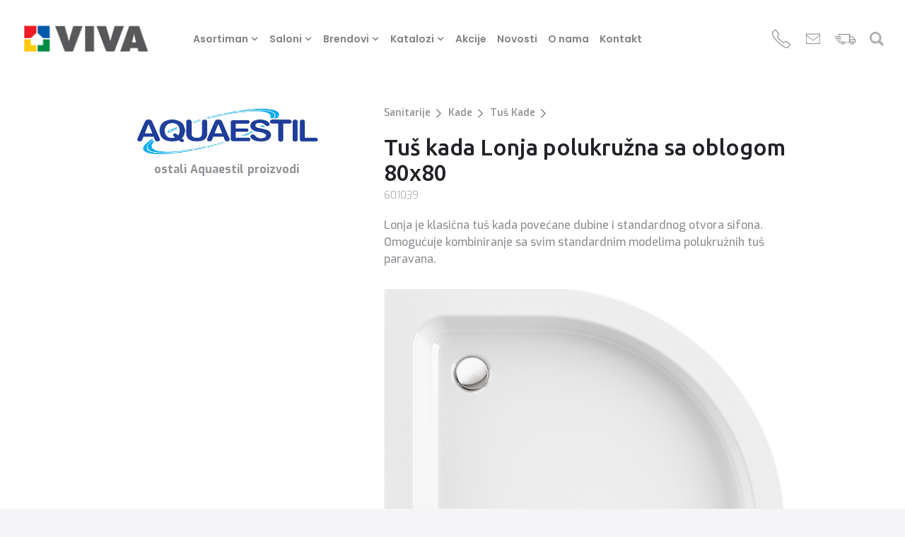

--- FILE ---
content_type: text/html
request_url: https://www.viva.com.hr/product/tus-kada-lonja-polukruzna-sa-oblogom-80x80
body_size: 15129
content:
<!DOCTYPE html><!-- Last Published: Wed Jan 14 2026 11:25:07 GMT+0000 (Coordinated Universal Time) --><html data-wf-domain="www.viva.com.hr" data-wf-page="6530225575abf06206e0dda8" data-wf-site="62d3c0b99c13574fafb28f04" lang="hr" data-wf-collection="6530225575abf06206e0dd79" data-wf-item-slug="tus-kada-lonja-polukruzna-sa-oblogom-80x80"><head><meta charset="utf-8"/><title>Tuš kada Lonja polukružna sa oblogom 80x80</title><meta content="Lonja je klasična tuš kada povećane dubine i standardnog otvora sifona. Omogućuje kombiniranje sa svim standardnim modelima polukružnih tuš paravana." name="description"/><meta content="Tuš kada Lonja polukružna sa oblogom 80x80" property="og:title"/><meta content="Šifra: 601039 - Proizvođać: Aquaestil - Opis: Lonja je klasična tuš kada povećane dubine i standardnog otvora sifona. Omogućuje kombiniranje sa svim standardnim modelima polukružnih tuš paravana." property="og:description"/><meta content="https://cdn.prod.website-files.com/62d3c0ba9c135721dbb28f1c/65645145551ecb8d66a8daf3_lonja_90x90.png" property="og:image"/><meta content="Tuš kada Lonja polukružna sa oblogom 80x80" property="twitter:title"/><meta content="Šifra: 601039 - Proizvođać: Aquaestil - Opis: Lonja je klasična tuš kada povećane dubine i standardnog otvora sifona. Omogućuje kombiniranje sa svim standardnim modelima polukružnih tuš paravana." property="twitter:description"/><meta content="https://cdn.prod.website-files.com/62d3c0ba9c135721dbb28f1c/65645145551ecb8d66a8daf3_lonja_90x90.png" property="twitter:image"/><meta property="og:type" content="website"/><meta content="summary_large_image" name="twitter:card"/><meta content="width=device-width, initial-scale=1" name="viewport"/><meta content="DGTyYZa1SrhAzc6zuR7BhIuZKRV5LTr0Iw5GgGw3IK0" name="google-site-verification"/><link href="https://cdn.prod.website-files.com/62d3c0b99c13574fafb28f04/css/viva-osijek.webflow.shared.b7c048dbe.min.css" rel="stylesheet" type="text/css" integrity="sha384-t8BI2+E6bFRsNfsX0lnUHho+O5sduvPrvSNGEUlMlZb8d3XW5Rb2Gu+G3WHyCm8h" crossorigin="anonymous"/><link href="https://fonts.googleapis.com" rel="preconnect"/><link href="https://fonts.gstatic.com" rel="preconnect" crossorigin="anonymous"/><script src="https://ajax.googleapis.com/ajax/libs/webfont/1.6.26/webfont.js" type="text/javascript"></script><script type="text/javascript">WebFont.load({  google: {    families: ["Exo:100,100italic,200,200italic,300,300italic,400,400italic,500,500italic,600,600italic,700,700italic,800,800italic,900,900italic","Ubuntu:300,300italic,400,400italic,500,500italic,700,700italic","Poppins:100,200,300,regular,500,600,700,800,900","Playfair Display:regular,italic,700,700italic,900,900italic"]  }});</script><script type="text/javascript">!function(o,c){var n=c.documentElement,t=" w-mod-";n.className+=t+"js",("ontouchstart"in o||o.DocumentTouch&&c instanceof DocumentTouch)&&(n.className+=t+"touch")}(window,document);</script><link href="https://cdn.prod.website-files.com/62d3c0b99c13574fafb28f04/62f661417719e9c046f36052_viva-favicon-32.png" rel="shortcut icon" type="image/x-icon"/><link href="https://cdn.prod.website-files.com/62d3c0b99c13574fafb28f04/62f661467719e9f13df3605d_viva-favicon-256.png" rel="apple-touch-icon"/><link href="www.viva.com.hr/product/tus-kada-lonja-polukruzna-sa-oblogom-80x80" rel="canonical"/><link href="rss.xml" rel="alternate" title="RSS Feed" type="application/rss+xml"/><!-- Cookie Consent by FreePrivacyPolicy.com https://www.FreePrivacyPolicy.com -->
<script async type="text/javascript" src="//www.freeprivacypolicy.com/public/cookie-consent/4.0.0/cookie-consent.js" charset="UTF-8"></script>

<script async type="text/javascript" charset="UTF-8">
document.addEventListener('DOMContentLoaded', function () {
cookieconsent.run({"notice_banner_type":"simple","consent_type":"express","palette":"light","language":"hr","page_load_consent_levels":["strictly-necessary"],"notice_banner_reject_button_hide":false,"preferences_center_close_button_hide":false,"page_refresh_confirmation_buttons":false,"website_name":"Viva Saloni"});
});
</script>



<noscript>Cookie Consent by <a href="https://www.freeprivacypolicy.com/" rel="noopener">Free Privacy Policy Generator</a></noscript>
<!-- End Cookie Consent by FreePrivacyPolicy.com https://www.FreePrivacyPolicy.com -->



<!-- Google Analytics -->
<script async type="text/plain" cookie-consent="tracking">(function(w,d,s,l,i){w[l]=w[l]||[];w[l].push({'gtm.start':
new Date().getTime(),event:'gtm.js'});var f=d.getElementsByTagName(s)[0],
j=d.createElement(s),dl=l!='dataLayer'?'&l='+l:'';j.async=true;j.src=
'https://www.googletagmanager.com/gtm.js?id='+i+dl;f.parentNode.insertBefore(j,f);
})(window,document,'script','dataLayer','GTM-NJPQKHW');</script>
<!-- end of Google Analytics-->

<!-- Google Tag Manager -->
<script>(function(w,d,s,l,i){w[l]=w[l]||[];w[l].push({'gtm.start':
new Date().getTime(),event:'gtm.js'});var f=d.getElementsByTagName(s)[0],
j=d.createElement(s),dl=l!='dataLayer'?'&l='+l:'';j.async=true;j.src=
'https://www.googletagmanager.com/gtm.js?id='+i+dl;f.parentNode.insertBefore(j,f);
})(window,document,'script','dataLayer','GTM-NJPQKHW');</script>
<!-- End Google Tag Manager -->

<script async src="https://www.googleoptimize.com/optimize.js?id=OPT-56RDXTT"></script>

<link rel="stylesheet" type="text/css" href="https://maciejsawicki.com/tooltipster-for-webflow/tooltipster.bundle.min.css"-->

<script type="text/javascript">window.__WEBFLOW_CURRENCY_SETTINGS = {"currencyCode":"EUR","symbol":"€","decimal":",","fractionDigits":2,"group":".","template":" {{wf {&quot;path&quot;:&quot;amount&quot;,&quot;type&quot;:&quot;CommercePrice&quot;\\} }} ","hideDecimalForWholeNumbers":false};</script></head><body><div class="w-embed w-iframe"><!-- Google Tag Manager (noscript) -->
<noscript><iframe src="https://www.googletagmanager.com/ns.html?id=GTM-NJPQKHW"
height="0" width="0" style="display:none;visibility:hidden"></iframe></noscript>
<!-- End Google Tag Manager (noscript) --></div><div data-collapse="medium" data-animation="default" data-duration="400" data-easing="ease" data-easing2="ease" role="banner" class="navbar w-nav"><div class="popup-wrapper"><div class="close-popup"><a data-w-id="6a668605-3d27-89f9-de55-643be82b3a03" href="#" class="search-popup-close-1">Zatvori</a><a data-w-id="bcdcfe0e-0053-18b1-ee54-f37e573284b6" href="#" class="search-popup-close-2 w-inline-block"><img src="https://cdn.prod.website-files.com/62d3c0b99c13574fafb28f04/632d898bf95f18fcf0119c76_close-icon-white.png" loading="lazy" alt="" class="close"/></a></div><form action="/search" class="search w-form"><label for="search" class="field-label-2">Upišite sto želite pronaći na stranicama</label><div class="div-block-35"><input class="search-input w-input" maxlength="256" name="query" placeholder="Upišite…" type="search" id="search-1" required=""/><input type="submit" class="search-button w-button" value="Traži"/></div></form></div><div data-w-id="a8acbce1-d15e-e043-558a-d3756af8d8e7" class="navibar-section"><div class="navibar-div w-clearfix"><a href="/" class="brand w-nav-brand"><img width="200" height="Auto" src="https://cdn.prod.website-files.com/62d3c0b99c13574fafb28f04/62f774edaa9cdc53c396f16d_viva-logo-transparent.png" alt="" class="image"/></a><nav role="navigation" class="nav-menu w-nav-menu"><div data-delay="0" data-hover="false" class="dropdown-2 w-clearfix w-dropdown"><div class="nav-link dropdown w-dropdown-toggle"><div class="icon w-icon-dropdown-toggle"></div><div class="nav-link">Asortiman</div></div><nav class="dropdown-list w-dropdown-list"><div class="w-dyn-list"><div role="list" class="collection-list w-dyn-items"><div role="listitem" class="w-dyn-item"><a href="/category/plocice" class="dropdown-link w-dropdown-link">Pločice</a></div><div role="listitem" class="w-dyn-item"><a href="/category/sanitarije" class="dropdown-link w-dropdown-link">Sanitarije</a></div><div role="listitem" class="w-dyn-item"><a href="/category/rasvjeta" class="dropdown-link w-dropdown-link">Rasvjeta</a></div><div role="listitem" class="w-dyn-item"><a href="/category/namjestaj" class="dropdown-link w-dropdown-link">Namještaj</a></div><div role="listitem" class="w-dyn-item"><a href="/category/zidne-obloge" class="dropdown-link w-dropdown-link">Zidne obloge</a></div><div role="listitem" class="w-dyn-item"><a href="/category/podne-obloge" class="dropdown-link w-dropdown-link">Vinil podovi/Laminat</a></div></div></div></nav></div><div data-delay="0" data-hover="false" class="dropdown-3 w-clearfix w-dropdown"><div class="nav-link dropdown w-dropdown-toggle"><div class="icon w-icon-dropdown-toggle"></div><div class="nav-link">Saloni</div></div><nav class="dropdown-list w-dropdown-list"><div class="w-dyn-list"><div role="list" class="collection-list w-dyn-items"><div role="listitem" class="w-dyn-item"><a href="/saloni/osijek" class="dropdown-link w-dropdown-link">Salon Osijek</a></div><div role="listitem" class="w-dyn-item"><a href="/saloni/vinkovci" class="dropdown-link w-dropdown-link">Salon Vinkovci</a></div><div role="listitem" class="w-dyn-item"><a href="/saloni/zadar" class="dropdown-link w-dropdown-link">Salon Zadar</a></div><div role="listitem" class="w-dyn-item"><a href="/saloni/djakovo" class="dropdown-link w-dropdown-link">Salon Đakovo</a></div></div></div></nav></div><div data-delay="0" data-hover="false" class="dropdown-2 w-clearfix w-dropdown"><div class="nav-link dropdown w-dropdown-toggle"><div class="icon w-icon-dropdown-toggle"></div><div class="nav-link">Brendovi</div></div><nav class="dropdown-list w-dropdown-list"><div class="w-dyn-list"><div role="list" class="collection-list w-dyn-items"><div role="listitem" class="w-dyn-item"><a href="/brendovi/aquaestil" class="dropdown-link w-dropdown-link">Aquaestil</a></div><div role="listitem" class="w-dyn-item"><a href="/brendovi/atlas-concorde" class="dropdown-link w-dropdown-link">Atlas Concorde</a></div><div role="listitem" class="w-dyn-item"><a href="/brendovi/geberit" class="dropdown-link w-dropdown-link">Geberit</a></div><div role="listitem" class="w-dyn-item"><a href="/brendovi/hansgrohe" class="dropdown-link w-dropdown-link">Hansgrohe</a></div><div role="listitem" class="w-dyn-item"><a href="/brendovi/mapei" class="dropdown-link w-dropdown-link">Mapei</a></div><div role="listitem" class="w-dyn-item"><a href="/brendovi/ragno" class="dropdown-link w-dropdown-link">RAGNO</a></div></div></div><a href="/brendovi" class="dropdown-link w-dropdown-link">Svi Brendovi</a></nav></div><div data-delay="0" data-hover="false" class="dropdown-2 w-clearfix w-dropdown"><div class="nav-link dropdown w-dropdown-toggle"><div class="icon w-icon-dropdown-toggle"></div><div class="nav-link">Katalozi</div></div><nav class="dropdown-list w-dropdown-list"><div class="w-dyn-list"><div role="list" class="collection-list w-dyn-items"><div role="listitem" class="w-dyn-item"><a href="/category/katalozi-plocica" class="dropdown-link w-dropdown-link">Katalozi Pločica</a></div><div role="listitem" class="w-dyn-item"><a href="/category/katalozi-rasvjete" class="dropdown-link w-dropdown-link">Katalozi Rasvjete</a></div><div role="listitem" class="w-dyn-item"><a href="/category/katalozi-sanitarije" class="dropdown-link w-dropdown-link">Katalozi Sanitarije</a></div><div role="listitem" class="w-dyn-item"><a href="/category/katalozi-namjestaj" class="dropdown-link w-dropdown-link">Katalozi Namještaj</a></div></div></div></nav></div><div class="w-dyn-list"><div role="list" class="w-dyn-items"><div role="listitem" class="w-dyn-item"><a href="/category/akcije" class="nav-link">Akcije</a></div></div></div><a href="/novosti" class="nav-link w-nav-link">Novosti</a><a href="/o-nama" class="nav-link w-nav-link">O nama</a><a href="/kontact" class="nav-link w-nav-link">Kontakt</a></nav><div class="top-banner"><a href="tel:+38531531268" class="top-icon-flex phone w-inline-block"><img width="22" height="Auto" src="https://cdn.prod.website-files.com/62d3c0b99c13574fafb28f04/65f1b1396af9fa8992903b02_62d3c0ba9c13570722b28f40_icons8-phone-500-2.png" alt="" class="phone-icon-2"/><p class="telefon">+385(0)31 531 268</p></a><a href="mailto:info@viva.com.hr?subject=upis%20korisnika" class="top-icon-flex email w-inline-block"><img width="20" alt="" src="https://cdn.prod.website-files.com/62d3c0b99c13574fafb28f04/65f1b1393495106e5d95412f_62d3c0ba9c1357cb6db28f41_icons8-new-post-500.png" class="mail-icon-2"/><p class="email">marketing@viva.com.hr</p></a><a href="/nacin-poslovanja#shipping" class="top-icon-flex shipping w-inline-block w-clearfix"><img width="25" height="25" src="https://cdn.prod.website-files.com/62d3c0b99c13574fafb28f04/633f96dac8860a812b55b289_shipping.png" alt="" class="shipping-icon"/><p class="shiipping">dostava</p></a><div class="top-icon-flex _5px-space"><div data-node-type="commerce-cart-wrapper" data-open-product="" data-wf-cart-type="rightDropdown" data-wf-cart-query="query Dynamo3 {
  database {
    id
    commerceOrder {
      comment
      extraItems {
        name
        pluginId
        pluginName
        price {
          decimalValue
          string
          unit
          value
        }
      }
      id
      startedOn
      statusFlags {
        hasDownloads
        hasSubscription
        isFreeOrder
        requiresShipping
      }
      subtotal {
        decimalValue
        string
        unit
        value
      }
      total {
        decimalValue
        string
        unit
        value
      }
      updatedOn
      userItems {
        count
        id
        product {
          id
          cmsLocaleId
          draft
          archived
          f_name_: name
          f_sku_properties_3dr: skuProperties {
            id
            name
            enum {
              id
              name
              slug
            }
          }
        }
        rowTotal {
          decimalValue
          string
          unit
          value
        }
        sku {
          cmsLocaleId
          draft
          archived
          f_main_image_4dr: mainImage {
            url
            file {
              size
              origFileName
              createdOn
              updatedOn
              mimeType
              width
              height
              variants {
                origFileName
                quality
                height
                width
                s3Url
                error
                size
              }
            }
            alt
          }
          f_sku_values_3dr: skuValues {
            property {
              id
            }
            value {
              id
            }
          }
          id
        }
        subscriptionFrequency
        subscriptionInterval
        subscriptionTrial
      }
      userItemsCount
    }
  }
  site {
    commerce {
      id
      businessAddress {
        country
      }
      defaultCountry
      defaultCurrency
      quickCheckoutEnabled
    }
  }
}" data-wf-page-link-href-prefix="" class="w-commerce-commercecartwrapper"><a href="#" data-node-type="commerce-cart-open-link" role="button" class="w-commerce-commercecartopenlink cart-button w-inline-block" aria-haspopup="dialog" aria-label="Open cart"><img width="20" alt="" src="https://cdn.prod.website-files.com/62d3c0b99c13574fafb28f04/62d3c0ba9c13573d40b28f3c_shopping-cart%20(1).svg" class="cart"/><div data-wf-bindings="%5B%7B%22innerHTML%22%3A%7B%22type%22%3A%22Number%22%2C%22filter%22%3A%7B%22type%22%3A%22numberPrecision%22%2C%22params%22%3A%5B%220%22%2C%22numberPrecision%22%5D%7D%2C%22dataPath%22%3A%22database.commerceOrder.userItemsCount%22%7D%7D%5D" class="w-commerce-commercecartopenlinkcount cart-quantity">0</div></a><div data-node-type="commerce-cart-container-wrapper" style="display:none" class="w-commerce-commercecartcontainerwrapper w-commerce-commercecartcontainerwrapper--cartType-rightDropdown"><div data-node-type="commerce-cart-container" role="dialog" class="w-commerce-commercecartcontainer cart-container"><div class="w-commerce-commercecartheader"><h4 class="w-commerce-commercecartheading">Your Cart</h4><a href="#" data-node-type="commerce-cart-close-link" role="button" class="w-commerce-commercecartcloselink w-inline-block" aria-label="Close cart"><svg width="16px" height="16px" viewBox="0 0 16 16"><g stroke="none" stroke-width="1" fill="none" fill-rule="evenodd"><g fill-rule="nonzero" fill="#333333"><polygon points="6.23223305 8 0.616116524 13.6161165 2.38388348 15.3838835 8 9.76776695 13.6161165 15.3838835 15.3838835 13.6161165 9.76776695 8 15.3838835 2.38388348 13.6161165 0.616116524 8 6.23223305 2.38388348 0.616116524 0.616116524 2.38388348 6.23223305 8"></polygon></g></g></svg></a></div><div class="w-commerce-commercecartformwrapper"><form data-node-type="commerce-cart-form" style="display:none" class="w-commerce-commercecartform"><script type="text/x-wf-template" id="wf-template-081a68b8-6f13-49f2-331a-7568daf49a3d">%3Cdiv%20class%3D%22w-commerce-commercecartitem%22%3E%3Cimg%20data-wf-bindings%3D%22%255B%257B%2522src%2522%253A%257B%2522type%2522%253A%2522ImageRef%2522%252C%2522filter%2522%253A%257B%2522type%2522%253A%2522identity%2522%252C%2522params%2522%253A%255B%255D%257D%252C%2522dataPath%2522%253A%2522database.commerceOrder.userItems%255B%255D.sku.f_main_image_4dr%2522%257D%257D%255D%22%20src%3D%22%22%20alt%3D%22%22%20class%3D%22w-commerce-commercecartitemimage%20w-dyn-bind-empty%22%2F%3E%3Cdiv%20class%3D%22w-commerce-commercecartiteminfo%22%3E%3Cdiv%20data-wf-bindings%3D%22%255B%257B%2522innerHTML%2522%253A%257B%2522type%2522%253A%2522PlainText%2522%252C%2522filter%2522%253A%257B%2522type%2522%253A%2522identity%2522%252C%2522params%2522%253A%255B%255D%257D%252C%2522dataPath%2522%253A%2522database.commerceOrder.userItems%255B%255D.product.f_name_%2522%257D%257D%255D%22%20class%3D%22w-commerce-commercecartproductname%20cart-product-name%20w-dyn-bind-empty%22%3E%3C%2Fdiv%3E%3Cdiv%20data-wf-bindings%3D%22%255B%257B%2522innerHTML%2522%253A%257B%2522type%2522%253A%2522CommercePrice%2522%252C%2522filter%2522%253A%257B%2522type%2522%253A%2522price%2522%252C%2522params%2522%253A%255B%255D%257D%252C%2522dataPath%2522%253A%2522database.commerceOrder.userItems%255B%255D.sku.f_price_%2522%257D%257D%255D%22%20class%3D%22text-block%22%3E%240.00%3C%2Fdiv%3E%3Ca%20href%3D%22%23%22%20role%3D%22%22%20data-wf-bindings%3D%22%255B%257B%2522data-commerce-sku-id%2522%253A%257B%2522type%2522%253A%2522ItemRef%2522%252C%2522filter%2522%253A%257B%2522type%2522%253A%2522identity%2522%252C%2522params%2522%253A%255B%255D%257D%252C%2522dataPath%2522%253A%2522database.commerceOrder.userItems%255B%255D.sku.id%2522%257D%257D%255D%22%20class%3D%22remove-button%20w-inline-block%22%20data-wf-cart-action%3D%22remove-item%22%20data-commerce-sku-id%3D%22%22%20aria-label%3D%22Remove%20item%20from%20cart%22%3E%3Cdiv%3ERemove%3C%2Fdiv%3E%3C%2Fa%3E%3Cscript%20type%3D%22text%2Fx-wf-template%22%20id%3D%22wf-template-7db51c65-f256-9777-9403-4f79dcfd2c8e%22%3E%253Cli%253E%253Cspan%2520data-wf-bindings%253D%2522%25255B%25257B%252522innerHTML%252522%25253A%25257B%252522type%252522%25253A%252522PlainText%252522%25252C%252522filter%252522%25253A%25257B%252522type%252522%25253A%252522identity%252522%25252C%252522params%252522%25253A%25255B%25255D%25257D%25252C%252522dataPath%252522%25253A%252522database.commerceOrder.userItems%25255B%25255D.product.f_sku_properties_3dr%25255B%25255D.name%252522%25257D%25257D%25255D%2522%253E%253C%252Fspan%253E%253Cspan%2520data-wf-bindings%253D%2522%25255B%25257B%252522innerHTML%252522%25253A%25257B%252522type%252522%25253A%252522CommercePropValues%252522%25252C%252522filter%252522%25253A%25257B%252522type%252522%25253A%252522identity%252522%25252C%252522params%252522%25253A%25255B%25255D%25257D%25252C%252522dataPath%252522%25253A%252522database.commerceOrder.userItems%25255B%25255D.product.f_sku_properties_3dr%25255B%25255D%252522%25257D%25257D%25255D%2522%253E%253C%252Fspan%253E%253C%252Fli%253E%3C%2Fscript%3E%3Cul%20data-wf-bindings%3D%22%255B%257B%2522optionSets%2522%253A%257B%2522type%2522%253A%2522CommercePropTable%2522%252C%2522filter%2522%253A%257B%2522type%2522%253A%2522identity%2522%252C%2522params%2522%253A%255B%255D%257D%252C%2522dataPath%2522%253A%2522database.commerceOrder.userItems%255B%255D.product.f_sku_properties_3dr%5B%5D%2522%257D%257D%252C%257B%2522optionValues%2522%253A%257B%2522type%2522%253A%2522CommercePropValues%2522%252C%2522filter%2522%253A%257B%2522type%2522%253A%2522identity%2522%252C%2522params%2522%253A%255B%255D%257D%252C%2522dataPath%2522%253A%2522database.commerceOrder.userItems%255B%255D.sku.f_sku_values_3dr%2522%257D%257D%255D%22%20class%3D%22w-commerce-commercecartoptionlist%22%20data-wf-collection%3D%22database.commerceOrder.userItems%255B%255D.product.f_sku_properties_3dr%22%20data-wf-template-id%3D%22wf-template-7db51c65-f256-9777-9403-4f79dcfd2c8e%22%3E%3Cli%3E%3Cspan%20data-wf-bindings%3D%22%255B%257B%2522innerHTML%2522%253A%257B%2522type%2522%253A%2522PlainText%2522%252C%2522filter%2522%253A%257B%2522type%2522%253A%2522identity%2522%252C%2522params%2522%253A%255B%255D%257D%252C%2522dataPath%2522%253A%2522database.commerceOrder.userItems%255B%255D.product.f_sku_properties_3dr%255B%255D.name%2522%257D%257D%255D%22%3E%3C%2Fspan%3E%3Cspan%20data-wf-bindings%3D%22%255B%257B%2522innerHTML%2522%253A%257B%2522type%2522%253A%2522CommercePropValues%2522%252C%2522filter%2522%253A%257B%2522type%2522%253A%2522identity%2522%252C%2522params%2522%253A%255B%255D%257D%252C%2522dataPath%2522%253A%2522database.commerceOrder.userItems%255B%255D.product.f_sku_properties_3dr%255B%255D%2522%257D%257D%255D%22%3E%3C%2Fspan%3E%3C%2Fli%3E%3C%2Ful%3E%3C%2Fdiv%3E%3Cinput%20data-wf-bindings%3D%22%255B%257B%2522value%2522%253A%257B%2522type%2522%253A%2522Number%2522%252C%2522filter%2522%253A%257B%2522type%2522%253A%2522numberPrecision%2522%252C%2522params%2522%253A%255B%25220%2522%252C%2522numberPrecision%2522%255D%257D%252C%2522dataPath%2522%253A%2522database.commerceOrder.userItems%255B%255D.count%2522%257D%257D%252C%257B%2522data-commerce-sku-id%2522%253A%257B%2522type%2522%253A%2522ItemRef%2522%252C%2522filter%2522%253A%257B%2522type%2522%253A%2522identity%2522%252C%2522params%2522%253A%255B%255D%257D%252C%2522dataPath%2522%253A%2522database.commerceOrder.userItems%255B%255D.sku.id%2522%257D%257D%255D%22%20class%3D%22w-commerce-commercecartquantity%22%20required%3D%22%22%20pattern%3D%22%5E%5B0-9%5D%2B%24%22%20inputMode%3D%22numeric%22%20type%3D%22number%22%20name%3D%22quantity%22%20autoComplete%3D%22off%22%20data-wf-cart-action%3D%22update-item-quantity%22%20data-commerce-sku-id%3D%22%22%20value%3D%221%22%2F%3E%3C%2Fdiv%3E</script><div class="w-commerce-commercecartlist" data-wf-collection="database.commerceOrder.userItems" data-wf-template-id="wf-template-081a68b8-6f13-49f2-331a-7568daf49a3d"><div class="w-commerce-commercecartitem"><img data-wf-bindings="%5B%7B%22src%22%3A%7B%22type%22%3A%22ImageRef%22%2C%22filter%22%3A%7B%22type%22%3A%22identity%22%2C%22params%22%3A%5B%5D%7D%2C%22dataPath%22%3A%22database.commerceOrder.userItems%5B%5D.sku.f_main_image_4dr%22%7D%7D%5D" src="" alt="" class="w-commerce-commercecartitemimage w-dyn-bind-empty"/><div class="w-commerce-commercecartiteminfo"><div data-wf-bindings="%5B%7B%22innerHTML%22%3A%7B%22type%22%3A%22PlainText%22%2C%22filter%22%3A%7B%22type%22%3A%22identity%22%2C%22params%22%3A%5B%5D%7D%2C%22dataPath%22%3A%22database.commerceOrder.userItems%5B%5D.product.f_name_%22%7D%7D%5D" class="w-commerce-commercecartproductname cart-product-name w-dyn-bind-empty"></div><div data-wf-bindings="%5B%7B%22innerHTML%22%3A%7B%22type%22%3A%22CommercePrice%22%2C%22filter%22%3A%7B%22type%22%3A%22price%22%2C%22params%22%3A%5B%5D%7D%2C%22dataPath%22%3A%22database.commerceOrder.userItems%5B%5D.sku.f_price_%22%7D%7D%5D" class="text-block">$0.00</div><a href="#" role="" data-wf-bindings="%5B%7B%22data-commerce-sku-id%22%3A%7B%22type%22%3A%22ItemRef%22%2C%22filter%22%3A%7B%22type%22%3A%22identity%22%2C%22params%22%3A%5B%5D%7D%2C%22dataPath%22%3A%22database.commerceOrder.userItems%5B%5D.sku.id%22%7D%7D%5D" class="remove-button w-inline-block" data-wf-cart-action="remove-item" data-commerce-sku-id="" aria-label="Remove item from cart"><div>Remove</div></a><script type="text/x-wf-template" id="wf-template-7db51c65-f256-9777-9403-4f79dcfd2c8e">%3Cli%3E%3Cspan%20data-wf-bindings%3D%22%255B%257B%2522innerHTML%2522%253A%257B%2522type%2522%253A%2522PlainText%2522%252C%2522filter%2522%253A%257B%2522type%2522%253A%2522identity%2522%252C%2522params%2522%253A%255B%255D%257D%252C%2522dataPath%2522%253A%2522database.commerceOrder.userItems%255B%255D.product.f_sku_properties_3dr%255B%255D.name%2522%257D%257D%255D%22%3E%3C%2Fspan%3E%3Cspan%20data-wf-bindings%3D%22%255B%257B%2522innerHTML%2522%253A%257B%2522type%2522%253A%2522CommercePropValues%2522%252C%2522filter%2522%253A%257B%2522type%2522%253A%2522identity%2522%252C%2522params%2522%253A%255B%255D%257D%252C%2522dataPath%2522%253A%2522database.commerceOrder.userItems%255B%255D.product.f_sku_properties_3dr%255B%255D%2522%257D%257D%255D%22%3E%3C%2Fspan%3E%3C%2Fli%3E</script><ul data-wf-bindings="%5B%7B%22optionSets%22%3A%7B%22type%22%3A%22CommercePropTable%22%2C%22filter%22%3A%7B%22type%22%3A%22identity%22%2C%22params%22%3A%5B%5D%7D%2C%22dataPath%22%3A%22database.commerceOrder.userItems%5B%5D.product.f_sku_properties_3dr[]%22%7D%7D%2C%7B%22optionValues%22%3A%7B%22type%22%3A%22CommercePropValues%22%2C%22filter%22%3A%7B%22type%22%3A%22identity%22%2C%22params%22%3A%5B%5D%7D%2C%22dataPath%22%3A%22database.commerceOrder.userItems%5B%5D.sku.f_sku_values_3dr%22%7D%7D%5D" class="w-commerce-commercecartoptionlist" data-wf-collection="database.commerceOrder.userItems%5B%5D.product.f_sku_properties_3dr" data-wf-template-id="wf-template-7db51c65-f256-9777-9403-4f79dcfd2c8e"><li><span data-wf-bindings="%5B%7B%22innerHTML%22%3A%7B%22type%22%3A%22PlainText%22%2C%22filter%22%3A%7B%22type%22%3A%22identity%22%2C%22params%22%3A%5B%5D%7D%2C%22dataPath%22%3A%22database.commerceOrder.userItems%5B%5D.product.f_sku_properties_3dr%5B%5D.name%22%7D%7D%5D"></span><span data-wf-bindings="%5B%7B%22innerHTML%22%3A%7B%22type%22%3A%22CommercePropValues%22%2C%22filter%22%3A%7B%22type%22%3A%22identity%22%2C%22params%22%3A%5B%5D%7D%2C%22dataPath%22%3A%22database.commerceOrder.userItems%5B%5D.product.f_sku_properties_3dr%5B%5D%22%7D%7D%5D"></span></li></ul></div><input data-wf-bindings="%5B%7B%22value%22%3A%7B%22type%22%3A%22Number%22%2C%22filter%22%3A%7B%22type%22%3A%22numberPrecision%22%2C%22params%22%3A%5B%220%22%2C%22numberPrecision%22%5D%7D%2C%22dataPath%22%3A%22database.commerceOrder.userItems%5B%5D.count%22%7D%7D%2C%7B%22data-commerce-sku-id%22%3A%7B%22type%22%3A%22ItemRef%22%2C%22filter%22%3A%7B%22type%22%3A%22identity%22%2C%22params%22%3A%5B%5D%7D%2C%22dataPath%22%3A%22database.commerceOrder.userItems%5B%5D.sku.id%22%7D%7D%5D" class="w-commerce-commercecartquantity" required="" pattern="^[0-9]+$" inputMode="numeric" type="number" name="quantity" autoComplete="off" data-wf-cart-action="update-item-quantity" data-commerce-sku-id="" value="1"/></div></div><div class="w-commerce-commercecartfooter"><div aria-live="" aria-atomic="false" class="w-commerce-commercecartlineitem"><div>Subtotal</div><div data-wf-bindings="%5B%7B%22innerHTML%22%3A%7B%22type%22%3A%22CommercePrice%22%2C%22filter%22%3A%7B%22type%22%3A%22price%22%2C%22params%22%3A%5B%5D%7D%2C%22dataPath%22%3A%22database.commerceOrder.subtotal%22%7D%7D%5D" class="w-commerce-commercecartordervalue"></div></div><div><div data-node-type="commerce-cart-quick-checkout-actions" style="display:none"><a role="button" tabindex="0" aria-haspopup="dialog" aria-label="Apple Pay" data-node-type="commerce-cart-apple-pay-button" style="background-image:-webkit-named-image(apple-pay-logo-white);background-size:100% 50%;background-position:50% 50%;background-repeat:no-repeat" class="w-commerce-commercecartapplepaybutton" tabindex="0"><div></div></a><a role="button" tabindex="0" aria-haspopup="dialog" data-node-type="commerce-cart-quick-checkout-button" style="display:none" class="w-commerce-commercecartquickcheckoutbutton"><svg class="w-commerce-commercequickcheckoutgoogleicon" xmlns="http://www.w3.org/2000/svg" xmlns:xlink="http://www.w3.org/1999/xlink" width="16" height="16" viewBox="0 0 16 16"><defs><polygon id="google-mark-a" points="0 .329 3.494 .329 3.494 7.649 0 7.649"></polygon><polygon id="google-mark-c" points=".894 0 13.169 0 13.169 6.443 .894 6.443"></polygon></defs><g fill="none" fill-rule="evenodd"><path fill="#4285F4" d="M10.5967,12.0469 L10.5967,14.0649 L13.1167,14.0649 C14.6047,12.6759 15.4577,10.6209 15.4577,8.1779 C15.4577,7.6339 15.4137,7.0889 15.3257,6.5559 L7.8887,6.5559 L7.8887,9.6329 L12.1507,9.6329 C11.9767,10.6119 11.4147,11.4899 10.5967,12.0469"></path><path fill="#34A853" d="M7.8887,16 C10.0137,16 11.8107,15.289 13.1147,14.067 C13.1147,14.066 13.1157,14.065 13.1167,14.064 L10.5967,12.047 C10.5877,12.053 10.5807,12.061 10.5727,12.067 C9.8607,12.556 8.9507,12.833 7.8887,12.833 C5.8577,12.833 4.1387,11.457 3.4937,9.605 L0.8747,9.605 L0.8747,11.648 C2.2197,14.319 4.9287,16 7.8887,16"></path><g transform="translate(0 4)"><mask id="google-mark-b" fill="#fff"><use xlink:href="#google-mark-a"></use></mask><path fill="#FBBC04" d="M3.4639,5.5337 C3.1369,4.5477 3.1359,3.4727 3.4609,2.4757 L3.4639,2.4777 C3.4679,2.4657 3.4749,2.4547 3.4789,2.4427 L3.4939,0.3287 L0.8939,0.3287 C0.8799,0.3577 0.8599,0.3827 0.8459,0.4117 C-0.2821,2.6667 -0.2821,5.3337 0.8459,7.5887 L0.8459,7.5997 C0.8549,7.6167 0.8659,7.6317 0.8749,7.6487 L3.4939,5.6057 C3.4849,5.5807 3.4729,5.5587 3.4639,5.5337" mask="url(#google-mark-b)"></path></g><mask id="google-mark-d" fill="#fff"><use xlink:href="#google-mark-c"></use></mask><path fill="#EA4335" d="M0.894,4.3291 L3.478,6.4431 C4.113,4.5611 5.843,3.1671 7.889,3.1671 C9.018,3.1451 10.102,3.5781 10.912,4.3671 L13.169,2.0781 C11.733,0.7231 9.85,-0.0219 7.889,0.0001 C4.941,0.0001 2.245,1.6791 0.894,4.3291" mask="url(#google-mark-d)"></path></g></svg><svg class="w-commerce-commercequickcheckoutmicrosofticon" xmlns="http://www.w3.org/2000/svg" width="16" height="16" viewBox="0 0 16 16"><g fill="none" fill-rule="evenodd"><polygon fill="#F05022" points="7 7 1 7 1 1 7 1"></polygon><polygon fill="#7DB902" points="15 7 9 7 9 1 15 1"></polygon><polygon fill="#00A4EE" points="7 15 1 15 1 9 7 9"></polygon><polygon fill="#FFB700" points="15 15 9 15 9 9 15 9"></polygon></g></svg><div>Pay with browser</div></a></div><div data-wf-paypal-button="{&quot;tagline&quot;:false,&quot;layout&quot;:&quot;horizontal&quot;,&quot;color&quot;:&quot;blue&quot;,&quot;shape&quot;:&quot;rect&quot;,&quot;label&quot;:&quot;checkout&quot;,&quot;note&quot;:false}" class="paypal"></div><a data-node-type="cart-checkout-button" href="/checkout" value="Continue to Checkout" class="w-commerce-commercecartcheckoutbutton button white full w-inline-block" data-loading-text="Hang Tight...">Continue to Checkout</a></div></div></form><div class="w-commerce-commercecartemptystate"><div>No items found.</div></div><div aria-live="" style="display:none" data-node-type="commerce-cart-error" class="w-commerce-commercecarterrorstate"><div class="w-cart-error-msg" data-w-cart-quantity-error="Product is not available in this quantity." data-w-cart-general-error="Something went wrong when adding this item to the cart." data-w-cart-checkout-error="Checkout is disabled on this site." data-w-cart-cart_order_min-error="The order minimum was not met. Add more items to your cart to continue." data-w-cart-subscription_error-error="Before you purchase, please use your email invite to verify your address so we can send order updates.">Product is not available in this quantity.</div></div></div></div></div></div></div><a data-w-id="fa30a235-bf38-c3bc-8d76-353ead82ac42" href="#" class="search-set w-inline-block"><img src="https://cdn.prod.website-files.com/62d3c0b99c13574fafb28f04/632d80b95e747c734c3f3d8b_search-icon.png" loading="lazy" alt="" class="search-icon"/><p class="pretrazi">pretraži</p></a><div class="hamburger-div"><div class="menu-button w-nav-button"><div class="icon-2 w-icon-nav-menu"></div></div></div></div></div></div></div><div data-w-id="4bbba1cf-4e5d-aa30-d4bc-e0e8a0d867e8" class="menu-bckg"></div><div class="page-title-section"><div class="poster-block"><img src="" loading="lazy" alt="" class="image-21 w-dyn-bind-empty"/></div></div><div class="content-section"><div class="container w-container"><div class="columns w-row"><div class="brand-column w-col w-col-4"><a href="/brendovi/aquaestil" class="link-block-7 w-inline-block"><img alt="Aquaestil" src="https://cdn.prod.website-files.com/62d3c0ba9c135721dbb28f1c/62fe003a0cfba71cda478ea6_aqueaestil-logo.png" class="image-7"/></a><a href="/brendovi/aquaestil" class="link-block-8 w-inline-block"><div class="div-block-10"><div class="brand-link">ostali</div><div class="brand-link">Aquaestil</div><div class="brand-link">proizvodi</div></div></a></div><div class="info-column w-col w-col-8"><div class="info-block"><div class="w-dyn-list"><div role="list" class="w-clearfix w-dyn-items"><div role="listitem" class="ketegorija w-dyn-item"><a href="/category/sanitarije" class="breadcrumbs-2">Sanitarije</a><img src="https://cdn.prod.website-files.com/62d3c0b99c13574fafb28f04/63288f74e035103f3c759af8_arrow_forward_48.svg" loading="lazy" width="15" alt="" class="breadcrums-arrow"/></div><div role="listitem" class="ketegorija w-dyn-item"><a href="/category/kade" class="breadcrumbs-2">Kade</a><img src="https://cdn.prod.website-files.com/62d3c0b99c13574fafb28f04/63288f74e035103f3c759af8_arrow_forward_48.svg" loading="lazy" width="15" alt="" class="breadcrums-arrow"/></div><div role="listitem" class="ketegorija w-dyn-item"><a href="/category/tus-kade" class="breadcrumbs-2">Tuš Kade</a><img src="https://cdn.prod.website-files.com/62d3c0b99c13574fafb28f04/63288f74e035103f3c759af8_arrow_forward_48.svg" loading="lazy" width="15" alt="" class="breadcrums-arrow"/></div></div></div><div class="title-block"><h1 class="title">Tuš kada Lonja polukružna sa oblogom 80x80</h1><div data-wf-sku-bindings="%5B%7B%22from%22%3A%22f_sku_%22%2C%22to%22%3A%22innerHTML%22%7D%5D" class="sku">601039</div><div data-wf-sku-bindings="%5B%7B%22from%22%3A%22f_price_%22%2C%22to%22%3A%22innerHTML%22%7D%5D" class="price"> 215,00 </div></div><div class="content-block"><div class="product-description"><p class="paragraph-6">Lonja je klasična tuš kada povećane dubine i standardnog otvora sifona. Omogućuje kombiniranje sa svim standardnim modelima polukružnih tuš paravana.</p><div class="rich-text-block w-dyn-bind-empty w-richtext"></div></div><div class="link-row"><a href="#" class="download-link w-dyn-bind-empty"></a></div><div data-wf-sku-bindings="%5B%7B%22from%22%3A%22f_main_image_4dr.url%22%2C%22to%22%3A%22style.background-image%22%7D%5D" style="background-image:url(&quot;https://cdn.prod.website-files.com/62d3c0ba9c135721dbb28f1c/65645145551ecb8d66a8daf3_lonja_90x90.png&quot;)" class="product-item-detail"><div data-wf-sku-conditions="%7B%22condition%22%3A%7B%22fields%22%3A%7B%22default-sku%3Acompare-at-price%22%3A%7B%22gt%22%3A0%2C%22type%22%3A%22CommercePrice%22%7D%7D%7D%2C%22timezone%22%3A%22Europe%2FZagreb%22%7D" class="action-label-copy w-condition-invisible"><div class="action-block-copy"><div class="action-copy">-</div><div class="action-copy">25</div><div class="action-copy">%</div></div></div><img alt="Tuš kada Lonja polukružna sa oblogom 80x80" loading="lazy" data-wf-sku-bindings="%5B%7B%22from%22%3A%22f_main_image_4dr%22%2C%22to%22%3A%22src%22%7D%5D" src="https://cdn.prod.website-files.com/62d3c0ba9c135721dbb28f1c/65645145551ecb8d66a8daf3_lonja_90x90.png" sizes="(max-width: 767px) 96vw, (max-width: 991px) 478.65625px, 619.984375px" srcset="https://cdn.prod.website-files.com/62d3c0ba9c135721dbb28f1c/65645145551ecb8d66a8daf3_lonja_90x90-p-500.png 500w, https://cdn.prod.website-files.com/62d3c0ba9c135721dbb28f1c/65645145551ecb8d66a8daf3_lonja_90x90.png 800w" class="image-19"/></div><div class="attribute-set w-clearfix"><h2 class="attribute-heading">Karakteristike:</h2><div class="w-dyn-list"><div role="list" class="attribute-row-copy w-clearfix w-dyn-items"><div role="listitem" class="attribute-list w-dyn-item"><a href="/karakteristike/akril" class="attribute-list-item">Akril</a></div><div role="listitem" class="attribute-list w-dyn-item"><a href="/karakteristike/bijela" class="attribute-list-item">Bijelo</a></div></div></div></div><div class="attribute-row"><div class="dim-block"><div data-wf-sku-conditions="%7B%22condition%22%3A%7B%22fields%22%3A%7B%22default-sku%3Alength%22%3A%7B%22exists%22%3A%22yes%22%2C%22type%22%3A%22Number%22%7D%7D%7D%2C%22timezone%22%3A%22Europe%2FZagreb%22%7D" class="dim-title">Duljina:</div><div data-wf-sku-bindings="%5B%7B%22from%22%3A%22f_length_%22%2C%22to%22%3A%22innerHTML%22%7D%5D" class="dim-value">80</div><div data-wf-sku-conditions="%7B%22condition%22%3A%7B%22fields%22%3A%7B%22default-sku%3Alength%22%3A%7B%22exists%22%3A%22yes%22%2C%22type%22%3A%22Number%22%7D%7D%7D%2C%22timezone%22%3A%22Europe%2FZagreb%22%7D" class="dim-unit">cm</div><div data-wf-sku-conditions="%7B%22condition%22%3A%7B%22fields%22%3A%7B%22default-sku%3Awidth%22%3A%7B%22exists%22%3A%22yes%22%2C%22type%22%3A%22Number%22%7D%7D%7D%2C%22timezone%22%3A%22Europe%2FZagreb%22%7D" class="dim-title">Širina:</div><div data-wf-sku-bindings="%5B%7B%22from%22%3A%22f_width_%22%2C%22to%22%3A%22innerHTML%22%7D%5D" class="dim-value">80</div><div data-wf-sku-conditions="%7B%22condition%22%3A%7B%22fields%22%3A%7B%22default-sku%3Awidth%22%3A%7B%22exists%22%3A%22yes%22%2C%22type%22%3A%22Number%22%7D%7D%7D%2C%22timezone%22%3A%22Europe%2FZagreb%22%7D" class="dim-unit">cm</div><div data-wf-sku-conditions="%7B%22condition%22%3A%7B%22fields%22%3A%7B%22default-sku%3Aheight%22%3A%7B%22exists%22%3A%22yes%22%2C%22type%22%3A%22Number%22%7D%7D%7D%2C%22timezone%22%3A%22Europe%2FZagreb%22%7D" class="dim-title">Visina:</div><div data-wf-sku-bindings="%5B%7B%22from%22%3A%22f_height_%22%2C%22to%22%3A%22innerHTML%22%7D%5D" class="dim-value">21</div><div data-wf-sku-conditions="%7B%22condition%22%3A%7B%22fields%22%3A%7B%22default-sku%3Aheight%22%3A%7B%22exists%22%3A%22yes%22%2C%22type%22%3A%22Number%22%7D%7D%7D%2C%22timezone%22%3A%22Europe%2FZagreb%22%7D" class="dim-unit">cm</div></div></div><div class="attribute-row"><div class="dim-block"><div data-wf-sku-conditions="%7B%22condition%22%3A%7B%22fields%22%3A%7B%22default-sku%3Acompare-at-price%22%3A%7B%22exists%22%3A%22yes%22%2C%22type%22%3A%22CommercePrice%22%7D%7D%7D%2C%22timezone%22%3A%22Europe%2FZagreb%22%7D" class="div-block-24 w-condition-invisible"><div data-wf-sku-conditions="%7B%22condition%22%3A%7B%22fields%22%3A%7B%22default-sku%3Aprice%22%3A%7B%22gt%22%3A0%2C%22type%22%3A%22CommercePrice%22%7D%7D%7D%2C%22timezone%22%3A%22Europe%2FZagreb%22%7D" class="dim-title strike">€</div><div data-wf-sku-bindings="%5B%7B%22from%22%3A%22f_price_%22%2C%22to%22%3A%22innerHTML%22%7D%5D" data-wf-sku-conditions="%7B%22condition%22%3A%7B%22fields%22%3A%7B%22default-sku%3Aprice%22%3A%7B%22gt%22%3A0%2C%22type%22%3A%22CommercePrice%22%7D%7D%7D%2C%22timezone%22%3A%22Europe%2FZagreb%22%7D" class="text-block-28 strike"> 215,00 </div></div><div data-wf-sku-conditions="%7B%22condition%22%3A%7B%22fields%22%3A%7B%22default-sku%3Acompare-at-price%22%3A%7B%22exists%22%3A%22no%22%2C%22type%22%3A%22CommercePrice%22%7D%7D%7D%2C%22timezone%22%3A%22Europe%2FZagreb%22%7D" class="div-block-24"><div data-wf-sku-conditions="%7B%22condition%22%3A%7B%22fields%22%3A%7B%22default-sku%3Aprice%22%3A%7B%22gt%22%3A0%2C%22type%22%3A%22CommercePrice%22%7D%7D%7D%2C%22timezone%22%3A%22Europe%2FZagreb%22%7D" class="dim-title">€</div><div data-wf-sku-bindings="%5B%7B%22from%22%3A%22f_price_%22%2C%22to%22%3A%22innerHTML%22%7D%5D" data-wf-sku-conditions="%7B%22condition%22%3A%7B%22fields%22%3A%7B%22default-sku%3Aprice%22%3A%7B%22gt%22%3A0%2C%22type%22%3A%22CommercePrice%22%7D%7D%7D%2C%22timezone%22%3A%22Europe%2FZagreb%22%7D" class="text-block-28"> 215,00 </div></div><div data-wf-sku-conditions="%7B%22condition%22%3A%7B%22fields%22%3A%7B%22default-sku%3Acompare-at-price%22%3A%7B%22exists%22%3A%22yes%22%2C%22type%22%3A%22CommercePrice%22%7D%7D%7D%2C%22timezone%22%3A%22Europe%2FZagreb%22%7D" class="div-block-25 w-condition-invisible"><div data-wf-sku-conditions="%7B%22condition%22%3A%7B%22fields%22%3A%7B%22default-sku%3Aprice%22%3A%7B%22gt%22%3A0%2C%22type%22%3A%22CommercePrice%22%7D%7D%7D%2C%22timezone%22%3A%22Europe%2FZagreb%22%7D" class="dim-title akcija">AKCIJA: </div><div data-wf-sku-conditions="%7B%22condition%22%3A%7B%22fields%22%3A%7B%22default-sku%3Aprice%22%3A%7B%22gt%22%3A0%2C%22type%22%3A%22CommercePrice%22%7D%7D%7D%2C%22timezone%22%3A%22Europe%2FZagreb%22%7D" class="dim-title akcija">€</div><div data-wf-sku-bindings="%5B%7B%22from%22%3A%22f_compare_at_price_7dr10dr%22%2C%22to%22%3A%22innerHTML%22%7D%5D" data-wf-sku-conditions="%7B%22condition%22%3A%7B%22fields%22%3A%7B%22default-sku%3Aprice%22%3A%7B%22gt%22%3A0%2C%22type%22%3A%22CommercePrice%22%7D%7D%7D%2C%22timezone%22%3A%22Europe%2FZagreb%22%7D" class="text-block-28 akcija w-dyn-bind-empty"></div></div></div></div></div><div><form data-node-type="commerce-add-to-cart-form" data-commerce-sku-id="6530225575abf06206e0e607" data-loading-text="Adding to cart..." data-commerce-product-id="6530225575abf06206e0e606" class="w-commerce-commerceaddtocartform"><label for="quantity-3e3ea1601d103491d39d89f2a3cb4014" class="hiden">Kvadratura (m<sup>2</sup>)</label><input type="number" pattern="^[0-9]+$" inputMode="numeric" id="quantity-3e3ea1601d103491d39d89f2a3cb4014" name="commerce-add-to-cart-quantity-input" min="1" class="w-commerce-commerceaddtocartquantityinput hiden" value="1"/><a href="/kontact" class="button white cart w-button">Pošaljite upit</a><input type="submit" data-node-type="commerce-add-to-cart-button" data-loading-text="Stavi u košaru" aria-busy="false" aria-haspopup="dialog" class="w-commerce-commerceaddtocartbutton button white hiden" value="Stavl u košaru"/><a data-node-type="commerce-buy-now-button" data-default-text="Naruči odmah" data-subscription-text="Subscribe now" aria-busy="false" aria-haspopup="false" class="w-commerce-commercebuynowbutton buy-now-button" href="/checkout">Naruči odmah</a></form><div tabindex="0" style="display:none" class="w-commerce-commerceaddtocartoutofstock" tabindex="0"><div>proizvod nije na lageru</div></div><div aria-live="assertive" data-node-type="commerce-add-to-cart-error" style="display:none" class="w-commerce-commerceaddtocarterror"><div data-node-type="commerce-add-to-cart-error" data-w-add-to-cart-quantity-error="Proizvod nije dostupan u toj količini" data-w-add-to-cart-general-error="Nešto se desilo kada ste unjeli porizvod u košaru" data-w-add-to-cart-mixed-cart-error="You can’t purchase another product with a subscription." data-w-add-to-cart-buy-now-error="Something went wrong when trying to purchase this item." data-w-add-to-cart-checkout-disabled-error="Checkout is disabled on this site." data-w-add-to-cart-select-all-options-error="Please select an option in each set.">Proizvod nije dostupan u toj količini</div></div></div><div data-node-type="commerce-cart-wrapper" data-open-product="" data-wf-cart-type="modal" data-wf-cart-query="query Dynamo3 {
  database {
    id
    commerceOrder {
      comment
      extraItems {
        name
        pluginId
        pluginName
        price {
          decimalValue
          string
          unit
          value
        }
      }
      id
      startedOn
      statusFlags {
        hasDownloads
        hasSubscription
        isFreeOrder
        requiresShipping
      }
      subtotal {
        decimalValue
        string
        unit
        value
      }
      total {
        decimalValue
        string
        unit
        value
      }
      updatedOn
      userItems {
        count
        id
        price {
          value
          unit
          decimalValue
          string
        }
        product {
          id
          cmsLocaleId
          draft
          archived
          f_ec_product_type_2dr10dr: productType {
            id
            name
          }
          f_name_: name
          f_sku_properties_3dr: skuProperties {
            id
            name
            enum {
              id
              name
              slug
            }
          }
        }
        rowTotal {
          decimalValue
          string
          unit
          value
        }
        sku {
          cmsLocaleId
          draft
          archived
          f_main_image_4dr: mainImage {
            url
            file {
              size
              origFileName
              createdOn
              updatedOn
              mimeType
              width
              height
              variants {
                origFileName
                quality
                height
                width
                s3Url
                error
                size
              }
            }
            alt
          }
          f_sku_values_3dr: skuValues {
            property {
              id
            }
            value {
              id
            }
          }
          id
        }
        subscriptionFrequency
        subscriptionInterval
        subscriptionTrial
      }
      userItemsCount
    }
  }
  site {
    commerce {
      id
      businessAddress {
        country
      }
      defaultCountry
      defaultCurrency
      quickCheckoutEnabled
    }
  }
}" data-wf-page-link-href-prefix="" class="w-commerce-commercecartwrapper add-to-cart"><a href="#" data-node-type="commerce-cart-open-link" aria-haspopup="dialog" aria-label="Open cart" role="button" class="w-commerce-commercecartopenlink button white w-inline-block"><svg class="w-commerce-commercecartopenlinkicon" width="17px" height="17px" viewBox="0 0 17 17"><g stroke="none" stroke-width="1" fill="none" fill-rule="evenodd"><path d="M2.60592789,2 L0,2 L0,0 L4.39407211,0 L4.84288393,4 L16,4 L16,9.93844589 L3.76940945,12.3694378 L2.60592789,2 Z M15.5,17 C14.6715729,17 14,16.3284271 14,15.5 C14,14.6715729 14.6715729,14 15.5,14 C16.3284271,14 17,14.6715729 17,15.5 C17,16.3284271 16.3284271,17 15.5,17 Z M5.5,17 C4.67157288,17 4,16.3284271 4,15.5 C4,14.6715729 4.67157288,14 5.5,14 C6.32842712,14 7,14.6715729 7,15.5 C7,16.3284271 6.32842712,17 5.5,17 Z" fill="currentColor" fill-rule="nonzero"></path></g></svg><div class="w-inline-block">Pogledaj košaru</div><div data-wf-bindings="%5B%7B%22innerHTML%22%3A%7B%22type%22%3A%22Number%22%2C%22filter%22%3A%7B%22type%22%3A%22numberPrecision%22%2C%22params%22%3A%5B%220%22%2C%22numberPrecision%22%5D%7D%2C%22dataPath%22%3A%22database.commerceOrder.userItemsCount%22%7D%7D%5D" class="w-commerce-commercecartopenlinkcount">0</div></a><div data-node-type="commerce-cart-container-wrapper" style="display:none" class="w-commerce-commercecartcontainerwrapper w-commerce-commercecartcontainerwrapper--cartType-modal"><div role="dialog" data-node-type="commerce-cart-container" class="w-commerce-commercecartcontainer"><div class="w-commerce-commercecartheader"><h4 class="w-commerce-commercecartheading">Your Cart</h4><a href="#" data-node-type="commerce-cart-close-link" role="button" aria-label="Close cart" class="w-commerce-commercecartcloselink w-inline-block"><svg width="16px" height="16px" viewBox="0 0 16 16"><g stroke="none" stroke-width="1" fill="none" fill-rule="evenodd"><g fill-rule="nonzero" fill="#333333"><polygon points="6.23223305 8 0.616116524 13.6161165 2.38388348 15.3838835 8 9.76776695 13.6161165 15.3838835 15.3838835 13.6161165 9.76776695 8 15.3838835 2.38388348 13.6161165 0.616116524 8 6.23223305 2.38388348 0.616116524 0.616116524 2.38388348 6.23223305 8"></polygon></g></g></svg></a></div><div class="w-commerce-commercecartformwrapper"><form data-node-type="commerce-cart-form" style="display:none" class="w-commerce-commercecartform"><script type="text/x-wf-template" id="wf-template-039ace10-e4a3-7bdf-5b30-ac967574a461">%3Cdiv%20class%3D%22w-commerce-commercecartitem%22%3E%3Cimg%20data-wf-bindings%3D%22%255B%257B%2522src%2522%253A%257B%2522type%2522%253A%2522ImageRef%2522%252C%2522filter%2522%253A%257B%2522type%2522%253A%2522identity%2522%252C%2522params%2522%253A%255B%255D%257D%252C%2522dataPath%2522%253A%2522database.commerceOrder.userItems%255B%255D.sku.f_main_image_4dr%2522%257D%257D%255D%22%20src%3D%22%22%20alt%3D%22%22%20class%3D%22w-commerce-commercecartitemimage%20w-dyn-bind-empty%22%2F%3E%3Cdiv%20class%3D%22w-commerce-commercecartiteminfo%22%3E%3Cdiv%20data-wf-bindings%3D%22%255B%257B%2522innerHTML%2522%253A%257B%2522type%2522%253A%2522PlainText%2522%252C%2522filter%2522%253A%257B%2522type%2522%253A%2522identity%2522%252C%2522params%2522%253A%255B%255D%257D%252C%2522dataPath%2522%253A%2522database.commerceOrder.userItems%255B%255D.product.f_name_%2522%257D%257D%255D%22%20class%3D%22w-commerce-commercecartproductname%20w-dyn-bind-empty%22%3E%3C%2Fdiv%3E%3Cdiv%20data-wf-bindings%3D%22%255B%257B%2522innerHTML%2522%253A%257B%2522type%2522%253A%2522CommercePrice%2522%252C%2522filter%2522%253A%257B%2522type%2522%253A%2522price%2522%252C%2522params%2522%253A%255B%255D%257D%252C%2522dataPath%2522%253A%2522database.commerceOrder.userItems%255B%255D.price%2522%257D%257D%255D%22%3E%240.00%3C%2Fdiv%3E%3Cscript%20type%3D%22text%2Fx-wf-template%22%20id%3D%22wf-template-039ace10-e4a3-7bdf-5b30-ac967574a467%22%3E%253Cli%253E%253Cspan%2520data-wf-bindings%253D%2522%25255B%25257B%252522innerHTML%252522%25253A%25257B%252522type%252522%25253A%252522PlainText%252522%25252C%252522filter%252522%25253A%25257B%252522type%252522%25253A%252522identity%252522%25252C%252522params%252522%25253A%25255B%25255D%25257D%25252C%252522dataPath%252522%25253A%252522database.commerceOrder.userItems%25255B%25255D.product.f_sku_properties_3dr%25255B%25255D.name%252522%25257D%25257D%25255D%2522%2520class%253D%2522w-dyn-bind-empty%2522%253E%253C%252Fspan%253E%253Cspan%253E%253A%2520%253C%252Fspan%253E%253Cspan%2520data-wf-bindings%253D%2522%25255B%25257B%252522innerHTML%252522%25253A%25257B%252522type%252522%25253A%252522CommercePropValues%252522%25252C%252522filter%252522%25253A%25257B%252522type%252522%25253A%252522identity%252522%25252C%252522params%252522%25253A%25255B%25255D%25257D%25252C%252522dataPath%252522%25253A%252522database.commerceOrder.userItems%25255B%25255D.product.f_sku_properties_3dr%25255B%25255D%252522%25257D%25257D%25255D%2522%2520class%253D%2522w-dyn-bind-empty%2522%253E%253C%252Fspan%253E%253C%252Fli%253E%3C%2Fscript%3E%3Cul%20data-wf-bindings%3D%22%255B%257B%2522optionSets%2522%253A%257B%2522type%2522%253A%2522CommercePropTable%2522%252C%2522filter%2522%253A%257B%2522type%2522%253A%2522identity%2522%252C%2522params%2522%253A%255B%255D%257D%252C%2522dataPath%2522%253A%2522database.commerceOrder.userItems%255B%255D.product.f_sku_properties_3dr%5B%5D%2522%257D%257D%252C%257B%2522optionValues%2522%253A%257B%2522type%2522%253A%2522CommercePropValues%2522%252C%2522filter%2522%253A%257B%2522type%2522%253A%2522identity%2522%252C%2522params%2522%253A%255B%255D%257D%252C%2522dataPath%2522%253A%2522database.commerceOrder.userItems%255B%255D.sku.f_sku_values_3dr%2522%257D%257D%255D%22%20class%3D%22w-commerce-commercecartoptionlist%22%20data-wf-collection%3D%22database.commerceOrder.userItems%255B%255D.product.f_sku_properties_3dr%22%20data-wf-template-id%3D%22wf-template-039ace10-e4a3-7bdf-5b30-ac967574a467%22%3E%3Cli%3E%3Cspan%20data-wf-bindings%3D%22%255B%257B%2522innerHTML%2522%253A%257B%2522type%2522%253A%2522PlainText%2522%252C%2522filter%2522%253A%257B%2522type%2522%253A%2522identity%2522%252C%2522params%2522%253A%255B%255D%257D%252C%2522dataPath%2522%253A%2522database.commerceOrder.userItems%255B%255D.product.f_sku_properties_3dr%255B%255D.name%2522%257D%257D%255D%22%20class%3D%22w-dyn-bind-empty%22%3E%3C%2Fspan%3E%3Cspan%3E%3A%20%3C%2Fspan%3E%3Cspan%20data-wf-bindings%3D%22%255B%257B%2522innerHTML%2522%253A%257B%2522type%2522%253A%2522CommercePropValues%2522%252C%2522filter%2522%253A%257B%2522type%2522%253A%2522identity%2522%252C%2522params%2522%253A%255B%255D%257D%252C%2522dataPath%2522%253A%2522database.commerceOrder.userItems%255B%255D.product.f_sku_properties_3dr%255B%255D%2522%257D%257D%255D%22%20class%3D%22w-dyn-bind-empty%22%3E%3C%2Fspan%3E%3C%2Fli%3E%3C%2Ful%3E%3Ca%20href%3D%22%23%22%20role%3D%22button%22%20aria-label%3D%22Remove%20item%20from%20cart%22%20data-wf-bindings%3D%22%255B%257B%2522data-commerce-sku-id%2522%253A%257B%2522type%2522%253A%2522ItemRef%2522%252C%2522filter%2522%253A%257B%2522type%2522%253A%2522identity%2522%252C%2522params%2522%253A%255B%255D%257D%252C%2522dataPath%2522%253A%2522database.commerceOrder.userItems%255B%255D.sku.id%2522%257D%257D%255D%22%20class%3D%22w-inline-block%22%20data-wf-cart-action%3D%22remove-item%22%20data-commerce-sku-id%3D%22%22%3E%3Cdiv%3ERemove%3C%2Fdiv%3E%3C%2Fa%3E%3C%2Fdiv%3E%3Cinput%20aria-label%3D%22Update%20quantity%22%20data-wf-bindings%3D%22%255B%257B%2522value%2522%253A%257B%2522type%2522%253A%2522Number%2522%252C%2522filter%2522%253A%257B%2522type%2522%253A%2522numberPrecision%2522%252C%2522params%2522%253A%255B%25220%2522%252C%2522numberPrecision%2522%255D%257D%252C%2522dataPath%2522%253A%2522database.commerceOrder.userItems%255B%255D.count%2522%257D%257D%252C%257B%2522data-commerce-sku-id%2522%253A%257B%2522type%2522%253A%2522ItemRef%2522%252C%2522filter%2522%253A%257B%2522type%2522%253A%2522identity%2522%252C%2522params%2522%253A%255B%255D%257D%252C%2522dataPath%2522%253A%2522database.commerceOrder.userItems%255B%255D.sku.id%2522%257D%257D%255D%22%20data-wf-conditions%3D%22%257B%2522condition%2522%253A%257B%2522fields%2522%253A%257B%2522product%253Aec-product-type%2522%253A%257B%2522ne%2522%253A%2522e348fd487d0102946c9179d2a94bb613%2522%252C%2522type%2522%253A%2522Option%2522%257D%257D%257D%252C%2522dataPath%2522%253A%2522database.commerceOrder.userItems%255B%255D%2522%257D%22%20class%3D%22w-commerce-commercecartquantity%22%20required%3D%22%22%20pattern%3D%22%5E%5B0-9%5D%2B%24%22%20inputMode%3D%22numeric%22%20type%3D%22number%22%20name%3D%22quantity%22%20autoComplete%3D%22off%22%20data-wf-cart-action%3D%22update-item-quantity%22%20data-commerce-sku-id%3D%22%22%20value%3D%221%22%2F%3E%3C%2Fdiv%3E</script><div class="w-commerce-commercecartlist" data-wf-collection="database.commerceOrder.userItems" data-wf-template-id="wf-template-039ace10-e4a3-7bdf-5b30-ac967574a461"><div class="w-commerce-commercecartitem"><img data-wf-bindings="%5B%7B%22src%22%3A%7B%22type%22%3A%22ImageRef%22%2C%22filter%22%3A%7B%22type%22%3A%22identity%22%2C%22params%22%3A%5B%5D%7D%2C%22dataPath%22%3A%22database.commerceOrder.userItems%5B%5D.sku.f_main_image_4dr%22%7D%7D%5D" src="" alt="" class="w-commerce-commercecartitemimage w-dyn-bind-empty"/><div class="w-commerce-commercecartiteminfo"><div data-wf-bindings="%5B%7B%22innerHTML%22%3A%7B%22type%22%3A%22PlainText%22%2C%22filter%22%3A%7B%22type%22%3A%22identity%22%2C%22params%22%3A%5B%5D%7D%2C%22dataPath%22%3A%22database.commerceOrder.userItems%5B%5D.product.f_name_%22%7D%7D%5D" class="w-commerce-commercecartproductname w-dyn-bind-empty"></div><div data-wf-bindings="%5B%7B%22innerHTML%22%3A%7B%22type%22%3A%22CommercePrice%22%2C%22filter%22%3A%7B%22type%22%3A%22price%22%2C%22params%22%3A%5B%5D%7D%2C%22dataPath%22%3A%22database.commerceOrder.userItems%5B%5D.price%22%7D%7D%5D">$0.00</div><script type="text/x-wf-template" id="wf-template-039ace10-e4a3-7bdf-5b30-ac967574a467">%3Cli%3E%3Cspan%20data-wf-bindings%3D%22%255B%257B%2522innerHTML%2522%253A%257B%2522type%2522%253A%2522PlainText%2522%252C%2522filter%2522%253A%257B%2522type%2522%253A%2522identity%2522%252C%2522params%2522%253A%255B%255D%257D%252C%2522dataPath%2522%253A%2522database.commerceOrder.userItems%255B%255D.product.f_sku_properties_3dr%255B%255D.name%2522%257D%257D%255D%22%20class%3D%22w-dyn-bind-empty%22%3E%3C%2Fspan%3E%3Cspan%3E%3A%20%3C%2Fspan%3E%3Cspan%20data-wf-bindings%3D%22%255B%257B%2522innerHTML%2522%253A%257B%2522type%2522%253A%2522CommercePropValues%2522%252C%2522filter%2522%253A%257B%2522type%2522%253A%2522identity%2522%252C%2522params%2522%253A%255B%255D%257D%252C%2522dataPath%2522%253A%2522database.commerceOrder.userItems%255B%255D.product.f_sku_properties_3dr%255B%255D%2522%257D%257D%255D%22%20class%3D%22w-dyn-bind-empty%22%3E%3C%2Fspan%3E%3C%2Fli%3E</script><ul data-wf-bindings="%5B%7B%22optionSets%22%3A%7B%22type%22%3A%22CommercePropTable%22%2C%22filter%22%3A%7B%22type%22%3A%22identity%22%2C%22params%22%3A%5B%5D%7D%2C%22dataPath%22%3A%22database.commerceOrder.userItems%5B%5D.product.f_sku_properties_3dr[]%22%7D%7D%2C%7B%22optionValues%22%3A%7B%22type%22%3A%22CommercePropValues%22%2C%22filter%22%3A%7B%22type%22%3A%22identity%22%2C%22params%22%3A%5B%5D%7D%2C%22dataPath%22%3A%22database.commerceOrder.userItems%5B%5D.sku.f_sku_values_3dr%22%7D%7D%5D" class="w-commerce-commercecartoptionlist" data-wf-collection="database.commerceOrder.userItems%5B%5D.product.f_sku_properties_3dr" data-wf-template-id="wf-template-039ace10-e4a3-7bdf-5b30-ac967574a467"><li><span data-wf-bindings="%5B%7B%22innerHTML%22%3A%7B%22type%22%3A%22PlainText%22%2C%22filter%22%3A%7B%22type%22%3A%22identity%22%2C%22params%22%3A%5B%5D%7D%2C%22dataPath%22%3A%22database.commerceOrder.userItems%5B%5D.product.f_sku_properties_3dr%5B%5D.name%22%7D%7D%5D" class="w-dyn-bind-empty"></span><span>: </span><span data-wf-bindings="%5B%7B%22innerHTML%22%3A%7B%22type%22%3A%22CommercePropValues%22%2C%22filter%22%3A%7B%22type%22%3A%22identity%22%2C%22params%22%3A%5B%5D%7D%2C%22dataPath%22%3A%22database.commerceOrder.userItems%5B%5D.product.f_sku_properties_3dr%5B%5D%22%7D%7D%5D" class="w-dyn-bind-empty"></span></li></ul><a href="#" role="button" aria-label="Remove item from cart" data-wf-bindings="%5B%7B%22data-commerce-sku-id%22%3A%7B%22type%22%3A%22ItemRef%22%2C%22filter%22%3A%7B%22type%22%3A%22identity%22%2C%22params%22%3A%5B%5D%7D%2C%22dataPath%22%3A%22database.commerceOrder.userItems%5B%5D.sku.id%22%7D%7D%5D" class="w-inline-block" data-wf-cart-action="remove-item" data-commerce-sku-id=""><div>Remove</div></a></div><input aria-label="Update quantity" data-wf-bindings="%5B%7B%22value%22%3A%7B%22type%22%3A%22Number%22%2C%22filter%22%3A%7B%22type%22%3A%22numberPrecision%22%2C%22params%22%3A%5B%220%22%2C%22numberPrecision%22%5D%7D%2C%22dataPath%22%3A%22database.commerceOrder.userItems%5B%5D.count%22%7D%7D%2C%7B%22data-commerce-sku-id%22%3A%7B%22type%22%3A%22ItemRef%22%2C%22filter%22%3A%7B%22type%22%3A%22identity%22%2C%22params%22%3A%5B%5D%7D%2C%22dataPath%22%3A%22database.commerceOrder.userItems%5B%5D.sku.id%22%7D%7D%5D" data-wf-conditions="%7B%22condition%22%3A%7B%22fields%22%3A%7B%22product%3Aec-product-type%22%3A%7B%22ne%22%3A%22e348fd487d0102946c9179d2a94bb613%22%2C%22type%22%3A%22Option%22%7D%7D%7D%2C%22dataPath%22%3A%22database.commerceOrder.userItems%5B%5D%22%7D" class="w-commerce-commercecartquantity" required="" pattern="^[0-9]+$" inputMode="numeric" type="number" name="quantity" autoComplete="off" data-wf-cart-action="update-item-quantity" data-commerce-sku-id="" value="1"/></div></div><div class="w-commerce-commercecartfooter"><div aria-atomic="true" aria-live="polite" class="w-commerce-commercecartlineitem"><div>Subtotal</div><div data-wf-bindings="%5B%7B%22innerHTML%22%3A%7B%22type%22%3A%22CommercePrice%22%2C%22filter%22%3A%7B%22type%22%3A%22price%22%2C%22params%22%3A%5B%5D%7D%2C%22dataPath%22%3A%22database.commerceOrder.subtotal%22%7D%7D%5D" class="w-commerce-commercecartordervalue"></div></div><div><div data-node-type="commerce-cart-quick-checkout-actions" style="display:none"><a role="button" tabindex="0" aria-label="Apple Pay" aria-haspopup="dialog" data-node-type="commerce-cart-apple-pay-button" style="background-image:-webkit-named-image(apple-pay-logo-white);background-size:100% 50%;background-position:50% 50%;background-repeat:no-repeat" class="w-commerce-commercecartapplepaybutton" tabindex="0"><div></div></a><a role="button" tabindex="0" aria-haspopup="dialog" data-node-type="commerce-cart-quick-checkout-button" style="display:none" class="w-commerce-commercecartquickcheckoutbutton"><svg class="w-commerce-commercequickcheckoutgoogleicon" xmlns="http://www.w3.org/2000/svg" xmlns:xlink="http://www.w3.org/1999/xlink" width="16" height="16" viewBox="0 0 16 16"><defs><polygon id="google-mark-a" points="0 .329 3.494 .329 3.494 7.649 0 7.649"></polygon><polygon id="google-mark-c" points=".894 0 13.169 0 13.169 6.443 .894 6.443"></polygon></defs><g fill="none" fill-rule="evenodd"><path fill="#4285F4" d="M10.5967,12.0469 L10.5967,14.0649 L13.1167,14.0649 C14.6047,12.6759 15.4577,10.6209 15.4577,8.1779 C15.4577,7.6339 15.4137,7.0889 15.3257,6.5559 L7.8887,6.5559 L7.8887,9.6329 L12.1507,9.6329 C11.9767,10.6119 11.4147,11.4899 10.5967,12.0469"></path><path fill="#34A853" d="M7.8887,16 C10.0137,16 11.8107,15.289 13.1147,14.067 C13.1147,14.066 13.1157,14.065 13.1167,14.064 L10.5967,12.047 C10.5877,12.053 10.5807,12.061 10.5727,12.067 C9.8607,12.556 8.9507,12.833 7.8887,12.833 C5.8577,12.833 4.1387,11.457 3.4937,9.605 L0.8747,9.605 L0.8747,11.648 C2.2197,14.319 4.9287,16 7.8887,16"></path><g transform="translate(0 4)"><mask id="google-mark-b" fill="#fff"><use xlink:href="#google-mark-a"></use></mask><path fill="#FBBC04" d="M3.4639,5.5337 C3.1369,4.5477 3.1359,3.4727 3.4609,2.4757 L3.4639,2.4777 C3.4679,2.4657 3.4749,2.4547 3.4789,2.4427 L3.4939,0.3287 L0.8939,0.3287 C0.8799,0.3577 0.8599,0.3827 0.8459,0.4117 C-0.2821,2.6667 -0.2821,5.3337 0.8459,7.5887 L0.8459,7.5997 C0.8549,7.6167 0.8659,7.6317 0.8749,7.6487 L3.4939,5.6057 C3.4849,5.5807 3.4729,5.5587 3.4639,5.5337" mask="url(#google-mark-b)"></path></g><mask id="google-mark-d" fill="#fff"><use xlink:href="#google-mark-c"></use></mask><path fill="#EA4335" d="M0.894,4.3291 L3.478,6.4431 C4.113,4.5611 5.843,3.1671 7.889,3.1671 C9.018,3.1451 10.102,3.5781 10.912,4.3671 L13.169,2.0781 C11.733,0.7231 9.85,-0.0219 7.889,0.0001 C4.941,0.0001 2.245,1.6791 0.894,4.3291" mask="url(#google-mark-d)"></path></g></svg><svg class="w-commerce-commercequickcheckoutmicrosofticon" xmlns="http://www.w3.org/2000/svg" width="16" height="16" viewBox="0 0 16 16"><g fill="none" fill-rule="evenodd"><polygon fill="#F05022" points="7 7 1 7 1 1 7 1"></polygon><polygon fill="#7DB902" points="15 7 9 7 9 1 15 1"></polygon><polygon fill="#00A4EE" points="7 15 1 15 1 9 7 9"></polygon><polygon fill="#FFB700" points="15 15 9 15 9 9 15 9"></polygon></g></svg><div>Pay with browser.</div></a></div><a href="/checkout" value="Nastavi s narudžbom" data-node-type="cart-checkout-button" class="w-commerce-commercecartcheckoutbutton button white" data-loading-text="Hang Tight...">Nastavi s narudžbom</a></div></div></form><div class="w-commerce-commercecartemptystate"><div aria-live="polite" aria-label="This cart is empty">No items found.</div></div><div aria-live="assertive" style="display:none" data-node-type="commerce-cart-error" class="w-commerce-commercecarterrorstate"><div class="w-cart-error-msg" data-w-cart-quantity-error="Prije nego što narućite, molimo da pogledate vaš email i potvrdite adresu da bih vam mogli slati ažurirane podatke. " data-w-cart-general-error="Nešto se desilo i proizvod nije dodan u košaru" data-w-cart-checkout-error="Plaćanje nije moguće na ovoj web strani" data-w-cart-cart_order_min-error="The order minimum was not met. Add more items to your cart to continue." data-w-cart-subscription_error-error="Before you purchase, please use your email invite to verify your address so we can send order updates.">Prije nego što narućite, molimo da pogledate vaš email i potvrdite adresu da bih vam mogli slati ažurirane podatke. </div></div></div></div></div></div></div></div></div></div></div><div class="section-10"><div class="collection-list-wrapper-5 w-dyn-list w-dyn-items-repeater-ref"><script type="text/x-wf-template" id="wf-template-b96e77a6-e87a-89ea-cd4c-8c83dcb1d678">%3Cdiv%20role%3D%22listitem%22%20class%3D%22collection-item-2%20w-dyn-item%20w-dyn-repeater-item%20w-col%20w-col-6%22%3E%3Ca%20href%3D%22%23%22%20data-wf-sku-bindings%3D%22%255B%257B%2522from%2522%253A%2522f_more_images_4dr%255B%255D%2522%252C%2522to%2522%253A%2522media%2522%257D%255D%22%20class%3D%22lightbox-link-2%20w-inline-block%20w-dyn-bind-empty%20w-lightbox%22%3E%3Cimg%20height%3D%221000%22%20loading%3D%22lazy%22%20width%3D%221000%22%20src%3D%22%22%20alt%3D%22%22%20data-wf-sku-bindings%3D%22%255B%257B%2522from%2522%253A%2522f_more_images_4dr%255B%255D%2522%252C%2522to%2522%253A%2522src%2522%257D%255D%22%20class%3D%22image-6%20w-dyn-bind-empty%22%2F%3E%3Cscript%20type%3D%22application%2Fjson%22%20class%3D%22w-json%22%3E%7B%0A%20%20%22items%22%3A%20%5B%5D%2C%0A%20%20%22group%22%3A%20%22plo%C4%8Dice%22%0A%7D%3C%2Fscript%3E%3C%2Fa%3E%3C%2Fdiv%3E</script><div role="list" class="collection-list-3 w-clearfix w-dyn-items w-row w-dyn-hide" data-wf-collection="f_more_images_4dr" data-wf-template-id="wf-template-b96e77a6-e87a-89ea-cd4c-8c83dcb1d678"></div><div class="empty-state-3 w-dyn-empty"><div data-wf-sku-conditions="%7B%22condition%22%3A%7B%22fields%22%3A%7B%22default-sku%3Amore-images%22%3A%7B%22exists%22%3A%22yes%22%2C%22type%22%3A%22Set%22%7D%7D%7D%2C%22timezone%22%3A%22Europe%2FZagreb%22%7D" class="w-condition-invisible">Nema sadržaja.</div></div></div></div><div class="footer"><div class="popup-email-wrapper"><div id="upis-u-email-listu" class="form-block w-form"><form name="wf-form-Upis-u-email-listu" data-name="Upis u email listu" method="get" id="email-form" class="email-form w-clearfix" data-wf-page-id="6530225575abf06206e0dda8" data-wf-element-id="705d8464-e953-7398-7c49-c8d5c8dc5bc2"><input class="text-field w-input" autofocus="true" maxlength="256" name="FNAME" data-name="FNAME" placeholder="Ime" type="text" id="FNAME"/><input class="text-field w-input" autofocus="true" maxlength="256" name="EMAIL" data-name="EMAIL" placeholder="email adresa" type="email" id="EMAIL" required=""/><select id="USERTYPE" name="USERTYPE" data-name="USERTYPE" required="" class="w-select"><option value="korisnik">ja sam...</option><option value="kupac">Kupac</option><option value="Trgovac">Trgovac</option><option value="Izvođać radova">Izvođać radova</option></select><div class="w-form-formrecaptcha g-recaptcha g-recaptcha-error g-recaptcha-disabled g-recaptcha-invalid-key"></div><input type="submit" data-wait="Molimo pričekajte..." class="submit-button w-button" value="Prijavite se"/></form><div class="success-message w-form-done"><div>Hvala! Vaša je email adrresa zabilježena.</div></div><div class="error-message w-form-fail"><div>Ups! Nešto se desilo. Vaša email adresa nije spremljena.</div></div></div><div class="close-popup"><a data-w-id="9b35eea3-1dbb-3d0e-c8ec-3c45f47d930d" href="#" class="email-subscription-popup-close">Zatvori</a><a data-w-id="9b35eea3-1dbb-3d0e-c8ec-3c45f47d930f" href="#" class="w-inline-block"><img src="https://cdn.prod.website-files.com/62d3c0b99c13574fafb28f04/632d898bf95f18fcf0119c76_close-icon-white.png" loading="lazy" alt="" class="close"/></a></div></div><div id="w-node-_1ad4df91-8135-e871-369d-04d327908c8a-27908c89" class="div-block-4"><div class="flex-row make-vertical w-row"><div class="column-3 w-col w-col-4"><div><p class="footer-paragraph"><span class="white-text"><strong class="bold-text-2">Sjedište:</strong></span><br/>Viva d.o.o.<br/>Ul. Martina Divalta 18, Osijek<br/>OIB: 77771170071<br/><a href="tel:+38531531268" class="link-footer">+ 385(0)31 531 268</a><br/><a href="mailto:marketing@viva.com.hr" class="link-footer">marketing@viva.com.hr</a>‍</p></div></div><div class="column-4 w-col w-col-4"><div class="div-block-5"><div id="w-node-a412b0f5-dcd9-8a0f-bb9b-01e33aa126f2-27908c89" class="text-block-13">Informacije:</div><a href="/reference" class="link-footer">Reference</a><a href="/brendovi" class="link-footer">Brandovi</a><a href="/kontact" class="link-footer">Kontakt</a><a href="/projektiranje" class="link-footer">Projektiranje</a><a href="/nacin-poslovanja" class="link-footer">Način poslovanja</a><a href="/privatnost" class="link-footer">Privatnost i GDPR</a><a href="/uvjeti-uporabe" class="link-footer">Uvjeti uporabe</a></div></div><div class="column-5 w-col w-col-4"><div class="top-icon-flex no-left"><p class="top-text white-text">Pratite nas:</p><div class="top-icon-flex no-space"><a href="https://www.facebook.com/VIVA.keramika.sanitarija.rasvjeta.namjestaj/" target="_blank" class="social-icon w-inline-block"><img src="https://cdn.prod.website-files.com/62d3c0b99c13574fafb28f04/62d3c0ba9c13578b5ab28f44_font-awesome_4-7-0_facebook_300_0_ffffff_none.png" width="15" alt="" class="footer-icon"/></a><a href="https://www.instagram.com/viva_saloni/" target="_blank" class="social-icon instagram w-inline-block"><img src="https://cdn.prod.website-files.com/62d3c0b99c13574fafb28f04/62d3c0ba9c13570e59b28f43_font-awesome_4-7-0_instagram_300_0_ffffff_none.png" width="16" alt="" class="footer-icon"/></a><a href="https://www.pinterest.com/viva_saloni/" target="_blank" class="social-icon instagram w-inline-block"><img src="https://cdn.prod.website-files.com/62d3c0b99c13574fafb28f04/65a67a990c165c192c9c5043_Dizajn-bez-naslova-(72).jpg" width="16" alt="" class="footer-icon"/></a></div></div><a data-w-id="8fcd52c2-e47b-a193-1807-871f2646a5ff" href="#" class="email-subscription-button w-button">Upišite se u našu email listu</a><div><p class="copyright">Copyright © 2024, Viva d.o.o. Sva su prava zadržana.</p></div></div></div></div></div><a id="open_preferences_center" href="#" class="link-block-14 w-inline-block"><div class="text-block-38">Ažurirajte postavke kolačića</div></a><script src="https://d3e54v103j8qbb.cloudfront.net/js/jquery-3.5.1.min.dc5e7f18c8.js?site=62d3c0b99c13574fafb28f04" type="text/javascript" integrity="sha256-9/aliU8dGd2tb6OSsuzixeV4y/faTqgFtohetphbbj0=" crossorigin="anonymous"></script><script src="https://cdn.prod.website-files.com/62d3c0b99c13574fafb28f04/js/webflow.schunk.1a46086c5c4e5c9f.js" type="text/javascript" integrity="sha384-agtRoeFk4mFXbsEDcQzpIP6KeWa6WFkVEZMH7hV3h4Tv9KsZoq2OzWPbbc6zLbBB" crossorigin="anonymous"></script><script src="https://cdn.prod.website-files.com/62d3c0b99c13574fafb28f04/js/webflow.schunk.719de3684cf2e96e.js" type="text/javascript" integrity="sha384-EmiyS+i1bSm86UqkHlswRM4IU0H4EvQMgaKKmMdBAOTYAlsZ0nI1GEctdtzmzyJ0" crossorigin="anonymous"></script><script src="https://cdn.prod.website-files.com/62d3c0b99c13574fafb28f04/js/webflow.61272789.eb64293970b0b90e.js" type="text/javascript" integrity="sha384-hwiCLgqm12XH1aIm7ItWcmKeS3dc1HVm2PGikjN5zSs+X0jr7KTLmVSwyNxoBDrq" crossorigin="anonymous"></script></body></html>